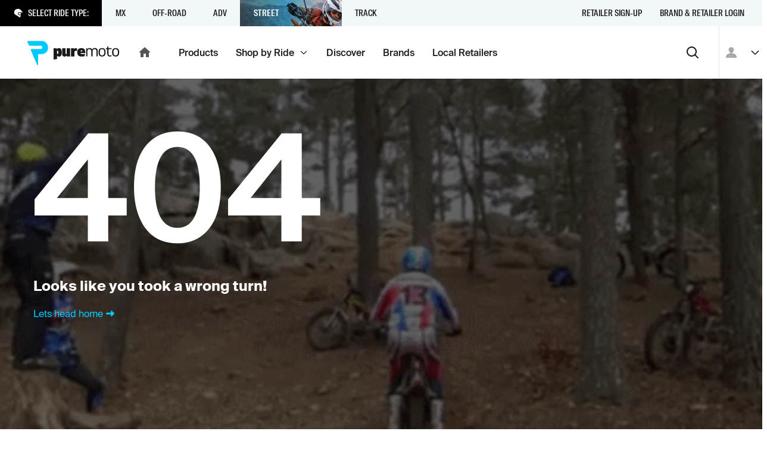

--- FILE ---
content_type: text/html; charset=utf-8
request_url: https://www.google.com/recaptcha/api2/anchor?ar=1&k=6LdN7REdAAAAACORyzQXaYJ0wUfCkz4O06GGB-FI&co=aHR0cHM6Ly9wdXJlbW90by5jb206NDQz&hl=en&v=PoyoqOPhxBO7pBk68S4YbpHZ&size=invisible&anchor-ms=20000&execute-ms=30000&cb=t4eg9v5nf3mk
body_size: 48805
content:
<!DOCTYPE HTML><html dir="ltr" lang="en"><head><meta http-equiv="Content-Type" content="text/html; charset=UTF-8">
<meta http-equiv="X-UA-Compatible" content="IE=edge">
<title>reCAPTCHA</title>
<style type="text/css">
/* cyrillic-ext */
@font-face {
  font-family: 'Roboto';
  font-style: normal;
  font-weight: 400;
  font-stretch: 100%;
  src: url(//fonts.gstatic.com/s/roboto/v48/KFO7CnqEu92Fr1ME7kSn66aGLdTylUAMa3GUBHMdazTgWw.woff2) format('woff2');
  unicode-range: U+0460-052F, U+1C80-1C8A, U+20B4, U+2DE0-2DFF, U+A640-A69F, U+FE2E-FE2F;
}
/* cyrillic */
@font-face {
  font-family: 'Roboto';
  font-style: normal;
  font-weight: 400;
  font-stretch: 100%;
  src: url(//fonts.gstatic.com/s/roboto/v48/KFO7CnqEu92Fr1ME7kSn66aGLdTylUAMa3iUBHMdazTgWw.woff2) format('woff2');
  unicode-range: U+0301, U+0400-045F, U+0490-0491, U+04B0-04B1, U+2116;
}
/* greek-ext */
@font-face {
  font-family: 'Roboto';
  font-style: normal;
  font-weight: 400;
  font-stretch: 100%;
  src: url(//fonts.gstatic.com/s/roboto/v48/KFO7CnqEu92Fr1ME7kSn66aGLdTylUAMa3CUBHMdazTgWw.woff2) format('woff2');
  unicode-range: U+1F00-1FFF;
}
/* greek */
@font-face {
  font-family: 'Roboto';
  font-style: normal;
  font-weight: 400;
  font-stretch: 100%;
  src: url(//fonts.gstatic.com/s/roboto/v48/KFO7CnqEu92Fr1ME7kSn66aGLdTylUAMa3-UBHMdazTgWw.woff2) format('woff2');
  unicode-range: U+0370-0377, U+037A-037F, U+0384-038A, U+038C, U+038E-03A1, U+03A3-03FF;
}
/* math */
@font-face {
  font-family: 'Roboto';
  font-style: normal;
  font-weight: 400;
  font-stretch: 100%;
  src: url(//fonts.gstatic.com/s/roboto/v48/KFO7CnqEu92Fr1ME7kSn66aGLdTylUAMawCUBHMdazTgWw.woff2) format('woff2');
  unicode-range: U+0302-0303, U+0305, U+0307-0308, U+0310, U+0312, U+0315, U+031A, U+0326-0327, U+032C, U+032F-0330, U+0332-0333, U+0338, U+033A, U+0346, U+034D, U+0391-03A1, U+03A3-03A9, U+03B1-03C9, U+03D1, U+03D5-03D6, U+03F0-03F1, U+03F4-03F5, U+2016-2017, U+2034-2038, U+203C, U+2040, U+2043, U+2047, U+2050, U+2057, U+205F, U+2070-2071, U+2074-208E, U+2090-209C, U+20D0-20DC, U+20E1, U+20E5-20EF, U+2100-2112, U+2114-2115, U+2117-2121, U+2123-214F, U+2190, U+2192, U+2194-21AE, U+21B0-21E5, U+21F1-21F2, U+21F4-2211, U+2213-2214, U+2216-22FF, U+2308-230B, U+2310, U+2319, U+231C-2321, U+2336-237A, U+237C, U+2395, U+239B-23B7, U+23D0, U+23DC-23E1, U+2474-2475, U+25AF, U+25B3, U+25B7, U+25BD, U+25C1, U+25CA, U+25CC, U+25FB, U+266D-266F, U+27C0-27FF, U+2900-2AFF, U+2B0E-2B11, U+2B30-2B4C, U+2BFE, U+3030, U+FF5B, U+FF5D, U+1D400-1D7FF, U+1EE00-1EEFF;
}
/* symbols */
@font-face {
  font-family: 'Roboto';
  font-style: normal;
  font-weight: 400;
  font-stretch: 100%;
  src: url(//fonts.gstatic.com/s/roboto/v48/KFO7CnqEu92Fr1ME7kSn66aGLdTylUAMaxKUBHMdazTgWw.woff2) format('woff2');
  unicode-range: U+0001-000C, U+000E-001F, U+007F-009F, U+20DD-20E0, U+20E2-20E4, U+2150-218F, U+2190, U+2192, U+2194-2199, U+21AF, U+21E6-21F0, U+21F3, U+2218-2219, U+2299, U+22C4-22C6, U+2300-243F, U+2440-244A, U+2460-24FF, U+25A0-27BF, U+2800-28FF, U+2921-2922, U+2981, U+29BF, U+29EB, U+2B00-2BFF, U+4DC0-4DFF, U+FFF9-FFFB, U+10140-1018E, U+10190-1019C, U+101A0, U+101D0-101FD, U+102E0-102FB, U+10E60-10E7E, U+1D2C0-1D2D3, U+1D2E0-1D37F, U+1F000-1F0FF, U+1F100-1F1AD, U+1F1E6-1F1FF, U+1F30D-1F30F, U+1F315, U+1F31C, U+1F31E, U+1F320-1F32C, U+1F336, U+1F378, U+1F37D, U+1F382, U+1F393-1F39F, U+1F3A7-1F3A8, U+1F3AC-1F3AF, U+1F3C2, U+1F3C4-1F3C6, U+1F3CA-1F3CE, U+1F3D4-1F3E0, U+1F3ED, U+1F3F1-1F3F3, U+1F3F5-1F3F7, U+1F408, U+1F415, U+1F41F, U+1F426, U+1F43F, U+1F441-1F442, U+1F444, U+1F446-1F449, U+1F44C-1F44E, U+1F453, U+1F46A, U+1F47D, U+1F4A3, U+1F4B0, U+1F4B3, U+1F4B9, U+1F4BB, U+1F4BF, U+1F4C8-1F4CB, U+1F4D6, U+1F4DA, U+1F4DF, U+1F4E3-1F4E6, U+1F4EA-1F4ED, U+1F4F7, U+1F4F9-1F4FB, U+1F4FD-1F4FE, U+1F503, U+1F507-1F50B, U+1F50D, U+1F512-1F513, U+1F53E-1F54A, U+1F54F-1F5FA, U+1F610, U+1F650-1F67F, U+1F687, U+1F68D, U+1F691, U+1F694, U+1F698, U+1F6AD, U+1F6B2, U+1F6B9-1F6BA, U+1F6BC, U+1F6C6-1F6CF, U+1F6D3-1F6D7, U+1F6E0-1F6EA, U+1F6F0-1F6F3, U+1F6F7-1F6FC, U+1F700-1F7FF, U+1F800-1F80B, U+1F810-1F847, U+1F850-1F859, U+1F860-1F887, U+1F890-1F8AD, U+1F8B0-1F8BB, U+1F8C0-1F8C1, U+1F900-1F90B, U+1F93B, U+1F946, U+1F984, U+1F996, U+1F9E9, U+1FA00-1FA6F, U+1FA70-1FA7C, U+1FA80-1FA89, U+1FA8F-1FAC6, U+1FACE-1FADC, U+1FADF-1FAE9, U+1FAF0-1FAF8, U+1FB00-1FBFF;
}
/* vietnamese */
@font-face {
  font-family: 'Roboto';
  font-style: normal;
  font-weight: 400;
  font-stretch: 100%;
  src: url(//fonts.gstatic.com/s/roboto/v48/KFO7CnqEu92Fr1ME7kSn66aGLdTylUAMa3OUBHMdazTgWw.woff2) format('woff2');
  unicode-range: U+0102-0103, U+0110-0111, U+0128-0129, U+0168-0169, U+01A0-01A1, U+01AF-01B0, U+0300-0301, U+0303-0304, U+0308-0309, U+0323, U+0329, U+1EA0-1EF9, U+20AB;
}
/* latin-ext */
@font-face {
  font-family: 'Roboto';
  font-style: normal;
  font-weight: 400;
  font-stretch: 100%;
  src: url(//fonts.gstatic.com/s/roboto/v48/KFO7CnqEu92Fr1ME7kSn66aGLdTylUAMa3KUBHMdazTgWw.woff2) format('woff2');
  unicode-range: U+0100-02BA, U+02BD-02C5, U+02C7-02CC, U+02CE-02D7, U+02DD-02FF, U+0304, U+0308, U+0329, U+1D00-1DBF, U+1E00-1E9F, U+1EF2-1EFF, U+2020, U+20A0-20AB, U+20AD-20C0, U+2113, U+2C60-2C7F, U+A720-A7FF;
}
/* latin */
@font-face {
  font-family: 'Roboto';
  font-style: normal;
  font-weight: 400;
  font-stretch: 100%;
  src: url(//fonts.gstatic.com/s/roboto/v48/KFO7CnqEu92Fr1ME7kSn66aGLdTylUAMa3yUBHMdazQ.woff2) format('woff2');
  unicode-range: U+0000-00FF, U+0131, U+0152-0153, U+02BB-02BC, U+02C6, U+02DA, U+02DC, U+0304, U+0308, U+0329, U+2000-206F, U+20AC, U+2122, U+2191, U+2193, U+2212, U+2215, U+FEFF, U+FFFD;
}
/* cyrillic-ext */
@font-face {
  font-family: 'Roboto';
  font-style: normal;
  font-weight: 500;
  font-stretch: 100%;
  src: url(//fonts.gstatic.com/s/roboto/v48/KFO7CnqEu92Fr1ME7kSn66aGLdTylUAMa3GUBHMdazTgWw.woff2) format('woff2');
  unicode-range: U+0460-052F, U+1C80-1C8A, U+20B4, U+2DE0-2DFF, U+A640-A69F, U+FE2E-FE2F;
}
/* cyrillic */
@font-face {
  font-family: 'Roboto';
  font-style: normal;
  font-weight: 500;
  font-stretch: 100%;
  src: url(//fonts.gstatic.com/s/roboto/v48/KFO7CnqEu92Fr1ME7kSn66aGLdTylUAMa3iUBHMdazTgWw.woff2) format('woff2');
  unicode-range: U+0301, U+0400-045F, U+0490-0491, U+04B0-04B1, U+2116;
}
/* greek-ext */
@font-face {
  font-family: 'Roboto';
  font-style: normal;
  font-weight: 500;
  font-stretch: 100%;
  src: url(//fonts.gstatic.com/s/roboto/v48/KFO7CnqEu92Fr1ME7kSn66aGLdTylUAMa3CUBHMdazTgWw.woff2) format('woff2');
  unicode-range: U+1F00-1FFF;
}
/* greek */
@font-face {
  font-family: 'Roboto';
  font-style: normal;
  font-weight: 500;
  font-stretch: 100%;
  src: url(//fonts.gstatic.com/s/roboto/v48/KFO7CnqEu92Fr1ME7kSn66aGLdTylUAMa3-UBHMdazTgWw.woff2) format('woff2');
  unicode-range: U+0370-0377, U+037A-037F, U+0384-038A, U+038C, U+038E-03A1, U+03A3-03FF;
}
/* math */
@font-face {
  font-family: 'Roboto';
  font-style: normal;
  font-weight: 500;
  font-stretch: 100%;
  src: url(//fonts.gstatic.com/s/roboto/v48/KFO7CnqEu92Fr1ME7kSn66aGLdTylUAMawCUBHMdazTgWw.woff2) format('woff2');
  unicode-range: U+0302-0303, U+0305, U+0307-0308, U+0310, U+0312, U+0315, U+031A, U+0326-0327, U+032C, U+032F-0330, U+0332-0333, U+0338, U+033A, U+0346, U+034D, U+0391-03A1, U+03A3-03A9, U+03B1-03C9, U+03D1, U+03D5-03D6, U+03F0-03F1, U+03F4-03F5, U+2016-2017, U+2034-2038, U+203C, U+2040, U+2043, U+2047, U+2050, U+2057, U+205F, U+2070-2071, U+2074-208E, U+2090-209C, U+20D0-20DC, U+20E1, U+20E5-20EF, U+2100-2112, U+2114-2115, U+2117-2121, U+2123-214F, U+2190, U+2192, U+2194-21AE, U+21B0-21E5, U+21F1-21F2, U+21F4-2211, U+2213-2214, U+2216-22FF, U+2308-230B, U+2310, U+2319, U+231C-2321, U+2336-237A, U+237C, U+2395, U+239B-23B7, U+23D0, U+23DC-23E1, U+2474-2475, U+25AF, U+25B3, U+25B7, U+25BD, U+25C1, U+25CA, U+25CC, U+25FB, U+266D-266F, U+27C0-27FF, U+2900-2AFF, U+2B0E-2B11, U+2B30-2B4C, U+2BFE, U+3030, U+FF5B, U+FF5D, U+1D400-1D7FF, U+1EE00-1EEFF;
}
/* symbols */
@font-face {
  font-family: 'Roboto';
  font-style: normal;
  font-weight: 500;
  font-stretch: 100%;
  src: url(//fonts.gstatic.com/s/roboto/v48/KFO7CnqEu92Fr1ME7kSn66aGLdTylUAMaxKUBHMdazTgWw.woff2) format('woff2');
  unicode-range: U+0001-000C, U+000E-001F, U+007F-009F, U+20DD-20E0, U+20E2-20E4, U+2150-218F, U+2190, U+2192, U+2194-2199, U+21AF, U+21E6-21F0, U+21F3, U+2218-2219, U+2299, U+22C4-22C6, U+2300-243F, U+2440-244A, U+2460-24FF, U+25A0-27BF, U+2800-28FF, U+2921-2922, U+2981, U+29BF, U+29EB, U+2B00-2BFF, U+4DC0-4DFF, U+FFF9-FFFB, U+10140-1018E, U+10190-1019C, U+101A0, U+101D0-101FD, U+102E0-102FB, U+10E60-10E7E, U+1D2C0-1D2D3, U+1D2E0-1D37F, U+1F000-1F0FF, U+1F100-1F1AD, U+1F1E6-1F1FF, U+1F30D-1F30F, U+1F315, U+1F31C, U+1F31E, U+1F320-1F32C, U+1F336, U+1F378, U+1F37D, U+1F382, U+1F393-1F39F, U+1F3A7-1F3A8, U+1F3AC-1F3AF, U+1F3C2, U+1F3C4-1F3C6, U+1F3CA-1F3CE, U+1F3D4-1F3E0, U+1F3ED, U+1F3F1-1F3F3, U+1F3F5-1F3F7, U+1F408, U+1F415, U+1F41F, U+1F426, U+1F43F, U+1F441-1F442, U+1F444, U+1F446-1F449, U+1F44C-1F44E, U+1F453, U+1F46A, U+1F47D, U+1F4A3, U+1F4B0, U+1F4B3, U+1F4B9, U+1F4BB, U+1F4BF, U+1F4C8-1F4CB, U+1F4D6, U+1F4DA, U+1F4DF, U+1F4E3-1F4E6, U+1F4EA-1F4ED, U+1F4F7, U+1F4F9-1F4FB, U+1F4FD-1F4FE, U+1F503, U+1F507-1F50B, U+1F50D, U+1F512-1F513, U+1F53E-1F54A, U+1F54F-1F5FA, U+1F610, U+1F650-1F67F, U+1F687, U+1F68D, U+1F691, U+1F694, U+1F698, U+1F6AD, U+1F6B2, U+1F6B9-1F6BA, U+1F6BC, U+1F6C6-1F6CF, U+1F6D3-1F6D7, U+1F6E0-1F6EA, U+1F6F0-1F6F3, U+1F6F7-1F6FC, U+1F700-1F7FF, U+1F800-1F80B, U+1F810-1F847, U+1F850-1F859, U+1F860-1F887, U+1F890-1F8AD, U+1F8B0-1F8BB, U+1F8C0-1F8C1, U+1F900-1F90B, U+1F93B, U+1F946, U+1F984, U+1F996, U+1F9E9, U+1FA00-1FA6F, U+1FA70-1FA7C, U+1FA80-1FA89, U+1FA8F-1FAC6, U+1FACE-1FADC, U+1FADF-1FAE9, U+1FAF0-1FAF8, U+1FB00-1FBFF;
}
/* vietnamese */
@font-face {
  font-family: 'Roboto';
  font-style: normal;
  font-weight: 500;
  font-stretch: 100%;
  src: url(//fonts.gstatic.com/s/roboto/v48/KFO7CnqEu92Fr1ME7kSn66aGLdTylUAMa3OUBHMdazTgWw.woff2) format('woff2');
  unicode-range: U+0102-0103, U+0110-0111, U+0128-0129, U+0168-0169, U+01A0-01A1, U+01AF-01B0, U+0300-0301, U+0303-0304, U+0308-0309, U+0323, U+0329, U+1EA0-1EF9, U+20AB;
}
/* latin-ext */
@font-face {
  font-family: 'Roboto';
  font-style: normal;
  font-weight: 500;
  font-stretch: 100%;
  src: url(//fonts.gstatic.com/s/roboto/v48/KFO7CnqEu92Fr1ME7kSn66aGLdTylUAMa3KUBHMdazTgWw.woff2) format('woff2');
  unicode-range: U+0100-02BA, U+02BD-02C5, U+02C7-02CC, U+02CE-02D7, U+02DD-02FF, U+0304, U+0308, U+0329, U+1D00-1DBF, U+1E00-1E9F, U+1EF2-1EFF, U+2020, U+20A0-20AB, U+20AD-20C0, U+2113, U+2C60-2C7F, U+A720-A7FF;
}
/* latin */
@font-face {
  font-family: 'Roboto';
  font-style: normal;
  font-weight: 500;
  font-stretch: 100%;
  src: url(//fonts.gstatic.com/s/roboto/v48/KFO7CnqEu92Fr1ME7kSn66aGLdTylUAMa3yUBHMdazQ.woff2) format('woff2');
  unicode-range: U+0000-00FF, U+0131, U+0152-0153, U+02BB-02BC, U+02C6, U+02DA, U+02DC, U+0304, U+0308, U+0329, U+2000-206F, U+20AC, U+2122, U+2191, U+2193, U+2212, U+2215, U+FEFF, U+FFFD;
}
/* cyrillic-ext */
@font-face {
  font-family: 'Roboto';
  font-style: normal;
  font-weight: 900;
  font-stretch: 100%;
  src: url(//fonts.gstatic.com/s/roboto/v48/KFO7CnqEu92Fr1ME7kSn66aGLdTylUAMa3GUBHMdazTgWw.woff2) format('woff2');
  unicode-range: U+0460-052F, U+1C80-1C8A, U+20B4, U+2DE0-2DFF, U+A640-A69F, U+FE2E-FE2F;
}
/* cyrillic */
@font-face {
  font-family: 'Roboto';
  font-style: normal;
  font-weight: 900;
  font-stretch: 100%;
  src: url(//fonts.gstatic.com/s/roboto/v48/KFO7CnqEu92Fr1ME7kSn66aGLdTylUAMa3iUBHMdazTgWw.woff2) format('woff2');
  unicode-range: U+0301, U+0400-045F, U+0490-0491, U+04B0-04B1, U+2116;
}
/* greek-ext */
@font-face {
  font-family: 'Roboto';
  font-style: normal;
  font-weight: 900;
  font-stretch: 100%;
  src: url(//fonts.gstatic.com/s/roboto/v48/KFO7CnqEu92Fr1ME7kSn66aGLdTylUAMa3CUBHMdazTgWw.woff2) format('woff2');
  unicode-range: U+1F00-1FFF;
}
/* greek */
@font-face {
  font-family: 'Roboto';
  font-style: normal;
  font-weight: 900;
  font-stretch: 100%;
  src: url(//fonts.gstatic.com/s/roboto/v48/KFO7CnqEu92Fr1ME7kSn66aGLdTylUAMa3-UBHMdazTgWw.woff2) format('woff2');
  unicode-range: U+0370-0377, U+037A-037F, U+0384-038A, U+038C, U+038E-03A1, U+03A3-03FF;
}
/* math */
@font-face {
  font-family: 'Roboto';
  font-style: normal;
  font-weight: 900;
  font-stretch: 100%;
  src: url(//fonts.gstatic.com/s/roboto/v48/KFO7CnqEu92Fr1ME7kSn66aGLdTylUAMawCUBHMdazTgWw.woff2) format('woff2');
  unicode-range: U+0302-0303, U+0305, U+0307-0308, U+0310, U+0312, U+0315, U+031A, U+0326-0327, U+032C, U+032F-0330, U+0332-0333, U+0338, U+033A, U+0346, U+034D, U+0391-03A1, U+03A3-03A9, U+03B1-03C9, U+03D1, U+03D5-03D6, U+03F0-03F1, U+03F4-03F5, U+2016-2017, U+2034-2038, U+203C, U+2040, U+2043, U+2047, U+2050, U+2057, U+205F, U+2070-2071, U+2074-208E, U+2090-209C, U+20D0-20DC, U+20E1, U+20E5-20EF, U+2100-2112, U+2114-2115, U+2117-2121, U+2123-214F, U+2190, U+2192, U+2194-21AE, U+21B0-21E5, U+21F1-21F2, U+21F4-2211, U+2213-2214, U+2216-22FF, U+2308-230B, U+2310, U+2319, U+231C-2321, U+2336-237A, U+237C, U+2395, U+239B-23B7, U+23D0, U+23DC-23E1, U+2474-2475, U+25AF, U+25B3, U+25B7, U+25BD, U+25C1, U+25CA, U+25CC, U+25FB, U+266D-266F, U+27C0-27FF, U+2900-2AFF, U+2B0E-2B11, U+2B30-2B4C, U+2BFE, U+3030, U+FF5B, U+FF5D, U+1D400-1D7FF, U+1EE00-1EEFF;
}
/* symbols */
@font-face {
  font-family: 'Roboto';
  font-style: normal;
  font-weight: 900;
  font-stretch: 100%;
  src: url(//fonts.gstatic.com/s/roboto/v48/KFO7CnqEu92Fr1ME7kSn66aGLdTylUAMaxKUBHMdazTgWw.woff2) format('woff2');
  unicode-range: U+0001-000C, U+000E-001F, U+007F-009F, U+20DD-20E0, U+20E2-20E4, U+2150-218F, U+2190, U+2192, U+2194-2199, U+21AF, U+21E6-21F0, U+21F3, U+2218-2219, U+2299, U+22C4-22C6, U+2300-243F, U+2440-244A, U+2460-24FF, U+25A0-27BF, U+2800-28FF, U+2921-2922, U+2981, U+29BF, U+29EB, U+2B00-2BFF, U+4DC0-4DFF, U+FFF9-FFFB, U+10140-1018E, U+10190-1019C, U+101A0, U+101D0-101FD, U+102E0-102FB, U+10E60-10E7E, U+1D2C0-1D2D3, U+1D2E0-1D37F, U+1F000-1F0FF, U+1F100-1F1AD, U+1F1E6-1F1FF, U+1F30D-1F30F, U+1F315, U+1F31C, U+1F31E, U+1F320-1F32C, U+1F336, U+1F378, U+1F37D, U+1F382, U+1F393-1F39F, U+1F3A7-1F3A8, U+1F3AC-1F3AF, U+1F3C2, U+1F3C4-1F3C6, U+1F3CA-1F3CE, U+1F3D4-1F3E0, U+1F3ED, U+1F3F1-1F3F3, U+1F3F5-1F3F7, U+1F408, U+1F415, U+1F41F, U+1F426, U+1F43F, U+1F441-1F442, U+1F444, U+1F446-1F449, U+1F44C-1F44E, U+1F453, U+1F46A, U+1F47D, U+1F4A3, U+1F4B0, U+1F4B3, U+1F4B9, U+1F4BB, U+1F4BF, U+1F4C8-1F4CB, U+1F4D6, U+1F4DA, U+1F4DF, U+1F4E3-1F4E6, U+1F4EA-1F4ED, U+1F4F7, U+1F4F9-1F4FB, U+1F4FD-1F4FE, U+1F503, U+1F507-1F50B, U+1F50D, U+1F512-1F513, U+1F53E-1F54A, U+1F54F-1F5FA, U+1F610, U+1F650-1F67F, U+1F687, U+1F68D, U+1F691, U+1F694, U+1F698, U+1F6AD, U+1F6B2, U+1F6B9-1F6BA, U+1F6BC, U+1F6C6-1F6CF, U+1F6D3-1F6D7, U+1F6E0-1F6EA, U+1F6F0-1F6F3, U+1F6F7-1F6FC, U+1F700-1F7FF, U+1F800-1F80B, U+1F810-1F847, U+1F850-1F859, U+1F860-1F887, U+1F890-1F8AD, U+1F8B0-1F8BB, U+1F8C0-1F8C1, U+1F900-1F90B, U+1F93B, U+1F946, U+1F984, U+1F996, U+1F9E9, U+1FA00-1FA6F, U+1FA70-1FA7C, U+1FA80-1FA89, U+1FA8F-1FAC6, U+1FACE-1FADC, U+1FADF-1FAE9, U+1FAF0-1FAF8, U+1FB00-1FBFF;
}
/* vietnamese */
@font-face {
  font-family: 'Roboto';
  font-style: normal;
  font-weight: 900;
  font-stretch: 100%;
  src: url(//fonts.gstatic.com/s/roboto/v48/KFO7CnqEu92Fr1ME7kSn66aGLdTylUAMa3OUBHMdazTgWw.woff2) format('woff2');
  unicode-range: U+0102-0103, U+0110-0111, U+0128-0129, U+0168-0169, U+01A0-01A1, U+01AF-01B0, U+0300-0301, U+0303-0304, U+0308-0309, U+0323, U+0329, U+1EA0-1EF9, U+20AB;
}
/* latin-ext */
@font-face {
  font-family: 'Roboto';
  font-style: normal;
  font-weight: 900;
  font-stretch: 100%;
  src: url(//fonts.gstatic.com/s/roboto/v48/KFO7CnqEu92Fr1ME7kSn66aGLdTylUAMa3KUBHMdazTgWw.woff2) format('woff2');
  unicode-range: U+0100-02BA, U+02BD-02C5, U+02C7-02CC, U+02CE-02D7, U+02DD-02FF, U+0304, U+0308, U+0329, U+1D00-1DBF, U+1E00-1E9F, U+1EF2-1EFF, U+2020, U+20A0-20AB, U+20AD-20C0, U+2113, U+2C60-2C7F, U+A720-A7FF;
}
/* latin */
@font-face {
  font-family: 'Roboto';
  font-style: normal;
  font-weight: 900;
  font-stretch: 100%;
  src: url(//fonts.gstatic.com/s/roboto/v48/KFO7CnqEu92Fr1ME7kSn66aGLdTylUAMa3yUBHMdazQ.woff2) format('woff2');
  unicode-range: U+0000-00FF, U+0131, U+0152-0153, U+02BB-02BC, U+02C6, U+02DA, U+02DC, U+0304, U+0308, U+0329, U+2000-206F, U+20AC, U+2122, U+2191, U+2193, U+2212, U+2215, U+FEFF, U+FFFD;
}

</style>
<link rel="stylesheet" type="text/css" href="https://www.gstatic.com/recaptcha/releases/PoyoqOPhxBO7pBk68S4YbpHZ/styles__ltr.css">
<script nonce="S1DUznmVdU5CiFLKwzBHPQ" type="text/javascript">window['__recaptcha_api'] = 'https://www.google.com/recaptcha/api2/';</script>
<script type="text/javascript" src="https://www.gstatic.com/recaptcha/releases/PoyoqOPhxBO7pBk68S4YbpHZ/recaptcha__en.js" nonce="S1DUznmVdU5CiFLKwzBHPQ">
      
    </script></head>
<body><div id="rc-anchor-alert" class="rc-anchor-alert"></div>
<input type="hidden" id="recaptcha-token" value="[base64]">
<script type="text/javascript" nonce="S1DUznmVdU5CiFLKwzBHPQ">
      recaptcha.anchor.Main.init("[\x22ainput\x22,[\x22bgdata\x22,\x22\x22,\[base64]/[base64]/[base64]/[base64]/[base64]/[base64]/KGcoTywyNTMsTy5PKSxVRyhPLEMpKTpnKE8sMjUzLEMpLE8pKSxsKSksTykpfSxieT1mdW5jdGlvbihDLE8sdSxsKXtmb3IobD0odT1SKEMpLDApO08+MDtPLS0pbD1sPDw4fFooQyk7ZyhDLHUsbCl9LFVHPWZ1bmN0aW9uKEMsTyl7Qy5pLmxlbmd0aD4xMDQ/[base64]/[base64]/[base64]/[base64]/[base64]/[base64]/[base64]\\u003d\x22,\[base64]\x22,\x22wrlAw50XLCnDvn8+TsKTwoEvwrbDkiDChxzDqRTCn8OvwpfCnsOaZw85e8Onw7DDoMOaw7vCu8OkHWLCjlnDr8OhZsKNw6VFwqHCk8OwwpBAw6BrQy0Hw4/CgsOOA8ODw5NYwoLDn1PClxvCgcO2w7HDrcOUe8KCwrI4wqbCq8OwwoZUwoHDqBPDiAjDokoWwrTCjlPCsiZiasKHXsO1w6N5w43DlsOeTsKiBlVjasOvw4HDtsO/w57DhMKfw47Ci8OOO8KYRRnCpFDDhcODwqLCp8O1w6rCisKXA8OYw7k3XmhFNVDDkcOTKcOAwrlIw6YKw6/DjMKOw6czwo7DmcKVbcOuw4Bhw6IXC8Owbh7Cu3/Cv39Xw6TCrcKpDCvCs3sJPmTCscKKYsO1wodEw6PDhMOZOiR2I8OZNnZWVsOsb1bDoixXw4HCs2dWwqTCihvCiT4FwrQywrvDpcO2woHCrhMuU8OeQcKbUSNFUgfDkA7ChMKRwrHDpD1aw7jDk8K8PMKBKcOGZMKNwqnCj1HDhsOaw49kw6t3wpnCix/[base64]/wojDp8OkKMK5w5HCosKZw4V8QnFnwpzCjybCu8KiwrLCr8KqHMOOwqXCiyFqw5DCpmgAwpfCsWQxwqEkwpPDhnEMwrEnw43Cq8O5ZTHDo3rCnSHCljkEw7LDq0nDvhTDkH3Cp8K9w4bCiUYbQsOVwo/[base64]/DsyzDl8KhGsKzwqZQw7XCgWHDlWnDomYfw699ecONJFzDusKDw41nf8O4PWzCsDMow4/DscKfQ8KKwrpCL8OIwp9tWMOuw6EAO8KFbMOFPg1jwqDDiQzDisKXDcKDwrvChsOKw5hVw7/CnkDCusOEw7bCtWPDvsKNwoNKwpzCkE8dw6lINkzDi8KuwpXCvwE5U8OfasK3Bwl8D2zDtsK6w4HDhcK5wp50wqfDo8O4dmUowrzCv0/Cg8KDwpA4HMKowrXDm8KLBy/[base64]/CgcOPwrwjw4HCicKcwp/[base64]/Dtjk9w6AXw7lswp/[base64]/DksOjDTbCmMO3w4o0w7BUcsOVUTxhQsOvGUVXw7J4wp0Ww6DDo8OSwrAVNh1gwqddH8Oowp/DgUZKR0dVwrUkVG3CssKvw5gZwqYJw5LDtsKKwqhswrZDwpLCtcKYw5HCqxbDtcKDZXRgNlB1w4x8wpJrGcOjw53DlGMuEz7DuMOSwpRtwrwSbMKawqFDQW/Cky98wq8Nw43CuAHDmAE3w6PDrVHCljzCu8O8w6s5KykMw65vGcKteMODw4vCrV/DuTnCijXDjMOYwo3DncKYXsOKC8Otw4ZQwpBcNXZWacOuTcOewos/UnxJFF4AdMKLOCpJcTDChMKLw5wzw40mVCbCv8OdXMKBV8K/[base64]/DtMK/w7EXLlTDscKxw7DDt3s/wo8AIMK4w5jDvR/CsQFAY8O9w7kHEkc1IcOYBMKBUB7DqVDCphgyw7rCulJGw4zDrzh4w7zDmjR8CBMdNyHCisKSBExvNMKEJSgLwopPDQEkRw9kEGEgw6bDm8Kgw5vDhnLDoyd2wrgnwonCol/[base64]/DqMOSY0DDsSc3wrlSwqhxKXDCqcOYw6N4IUFfAcK5w6ZPNsKaw6Qzblh3HnHDqEUiBsOjwpVgw5HCumnCm8KAwpRFdcO7RHx9cFYiwqrCv8OJSMOgwpLCnykNFnfDnmZdwqFiw6zDlj0ECktdwqPDu3gUMSRmF8OlFcKkw6d/w4HChQ7DomYWw7fDgxN0w5DCqAkKAMO2wr5aw4XCksOlw6rCl8KmNcOfw6LDl3Mhw55Nw5FlMMK8BMKbw5oVX8OPwogfwqUcAsOuw605Px/Dl8OPwrcKw5c4XsKaLcOOwrjCusO9RytRWQ3ClTrCiwbDk8OsWMOCwpzCl8O7GRENTEzCsyYbVGRiA8ODw4wMwrxkeGkfK8O8wrc5XsKjwoJRX8Ouw6QvwqrCqDHCoSxoOcKawq/[base64]/HEILw6rDisKZw5JCNsKew4bCojHDt8KLMcKhw6R0wrfCjMOiwrjDg3ESw5V4w6/DucOnI8KVw4PCucKsZMObMhBZw45CwrR7w6HDjjbCjcO9LHc0wrLDnsK4dQcXw4LCoMKhw5wowrPDp8Ocw57Dv39hMXzClw8SwpXDrMOyEx7CpMOVb8K/[base64]/CgsKdX8ODwrvDrB3DjMKMwrNjOsKkw63DhcK9Yyg+QMKmw4zCtnEnSWJiwo/DlMOUw45LdDfCscOsw4LDjMKlw7bCtzUZwqh/wqvDnU/[base64]/DnXcfCsOAFAHCpwPCg8OsI3UCwod3ZiLCrFxrwqjDoTjDg8OTUGHCosOrw7wQJsOvC8OEakHCjh0qw5nDj13Cj8Oiwq/[base64]/DhMKkahx/[base64]/DtsKlwoTDsCshw5VAS11pHcOOw5TCri8eUMK8wqLCpFp+WU7CtygYbsO8CcK2ZwDDmMOsT8KmwokEwrTCgi7CjyJkISFHByTDmMOSIxLCucK4PsOMM19CaMKbw7BDaMKsw4V+w4HCtRvCncK/[base64]/ColkeQsOGaD4Bwo3CoVtAwoDDihnCjUvDmcKSwqHCv8OoO8KNb8OsNnnDji/Cv8O/w4TDhcKgHgfCp8Kva8KzworCsw/[base64]/b3FNZsKDwrM7CDDCl8OAwqTCjCZFw7IrekFAwoQqw53DusK+w64Mw5fDncOHwrMywr4ew58cNR7DrElrOjMew6kbUixrRsOuw6TDoiRWNyk1wrHCm8KYAxJxBnInw6nDh8OYw6nCucO4wq0Gw7rDv8O6wpRPJMKdw5/DpcKQwqPCjl5mw7/Cm8KYT8O6PMKcw5HDsMOcccOvfTIDdQ/DoQMnw68qwpvCnm7DpyrCl8Oxw5HDvyfDlcKLHx7CsE4fwp05JMOkHHbDngfCpGtBNcOmKgDDs0xQw7TDlgwywobDvDzDs3M3wqFccB4HwqkrwrlkagXDglA+c8Oyw6srwozCuMKMWcO/OsKsw6XDlMOaf09ow77DlMKxw7Bpw5bCj13CmcO6w71FwohIw73Dh8O5w50YRDjCpgZ8w74+wqvDpsKHwpgEYCpRwrQ+wq/DhRjDpcK/[base64]/DugZjwo5ZHMODw4HDmMOfRMO8cMOoak7DvsKUX8K3w4tKw71pFGQ0XMKywrXChGjCqmPDi2vDs8O5wq16wqdxwprDtW9/CRp/wqlPShrChikwRA/CrC3CjEcWHzwNLGnCl8OAesOfaMOtw6/CiB7DvsOEFcOqw58WJsO/WQzDocKwHThDHcKcURXDnMOOdQTCpcKDw7nDsMO7JMKBPMKCe0JFRDjDj8KIIxPChsK6wrDCr8OeZA3CuCw+DcKSHULDo8O8w7ZqDcKsw65oUsORRcKXw5jDvcOjwozCsMOxwptlcsKOw7M3MyV9wqrCkMOvYxocWFBywo89w6cwZ8KiJ8Kzw7N9esOGwrYyw6Ikwo/CvGRaw6Bmw5sME189wpfCg1FmYcO5w5p0w4oGw7pOTMOKw5bDgsK2w4Uye8K3EE3DhjHDgcO0wq7Dk3rCuGfDiMKXw6rCkSfDjibDlw/DoMKcw5vCnsObA8OQw5wtNcK9a8K2BcK5LsKcwpFLw6JEw4TCl8KvwrwlBMK2w4bDlRNVSsOQw5dnw5Apw7shw5RdSMKRLsO+BMOvCTQgdT10JX3Dij/CgMKcAMKdw7BKYShmA8OJwofCo2nDnUESHcOiw7LDgMOVwpzDssOYdsOyw5vCsCzCqsOlw7XDgmwzecO3wqRGw4U1wr9Iw6YLwrB5w555L1c+KsKkSMOBw4pMZMKPwp/DmsKiw6fDgcK/RcKQJyPDqcKAfwxuNsOkVivDq8K7TMKIBEBUDcOXIVkbwrTDgxMjTMKNw5siw6fCvsKMwqfCqMKQw7jCoxjCt1zClsKvLicZQHMtwpHClX3DhkDCqybCi8Kww4Qcwoskw5RLV2JMdDbCnXIQwoBQw615w5/ChwvDniHDvsKwDnt/w7rDpsOsw7bChhnCm8KWTcOUw7NkwqIOehx1OsKQw4nDgMO/[base64]/HcOKwq3ChcOJSXgjwrgVMMKoUsK4w7wqSy7DhxEtw6bDisKkIlMRaFLCk8KUO8OswonDicK/D8Kfw4UzFMOpeT7Dv3HDmsKuZMODw7XCucKAwrRITDQDw7lYfDHDiMKpw7hmI3XDpRfCtsKTwqFOcA4vw6LCkzoiwoYeJx7Dg8OUw53Cu2NSwr94wp7CogTDtABlw4zDuAHDnsKEw5I0UsO0woHDo2bCgk/DmsK/wrQ2bBg4w5cNw7ROecOtWsOywpjCs1nCqmXCnMKpcghWdMKhwobCrMOZwq7DhcKieQIwal3DuDXDpMOgHmkMIMK0PcKswoHCmMO+I8ODwrQjPcOPwrhFHcKQw7HDggdgw4rDjcKfT8O3w5MZwqZBw73CvMOncsKVwotgw5PDg8OYEAzCkFZ8w7/CrMORWX3CvRTCosKcYsOhJU7DrsOUb8ODIjIJw6oUSsK4U1sHwoMMZWVbwrMKwpYVVcOLHMKUwoBPdHDDj3bChxwxwoDDocKFwqloRcOTw4zDpifCrAnCriEGHMKnw7fDvRLCqcOIeMKXLcK3wqw1wqJ0C1pzClbDksORGj/Dq8OeworCi8O1HHovVcKTw4ocwojCmUNVQT5Mwr1qw54OP2dzeMOnw7FOUHjCl3/[base64]/CusOsasO5w5TCpT8+woNyw7A3RFV4w4TCm8KYwpbDuD7CrcKvZMKow6EUdMKCwqJqAFHCkMOWw5vChiDCicOBNsKkwoHCvF7Ch8KPw78BwqPDp2JgUCxWQMOqwqsIwoTClcK+bsKdwrPCoMK9wpvCl8OLLgcmFcK6M8KWey4/DGfCjCNFwpwMdFvDnsKlNcOhVMKdwqA7wr7CoDZdw7TCpcKFTMOuAjvDsMKXwp95eArCiMKPXmx/wogxdcOCw7ILw6rCgCHCpzrCgj7DnMO7YcKLwpXDmHvDtcKDwrrDoWxXD8KfHsKPw4/DtWHDl8KLOsK5w5vDk8OmKVtvwrrCslXDihLDiEZrcsO7VUkuIMOww7vDuMKWWU7DuxrDtibDtsKNw5ssw41gXMOww7DDt8O8w7Egw54wKMOjE2xjwoQWcnfDo8OXY8Okw4bCslkIHh/DqwrDqMOIw7/[base64]/CvxrCvcOtE04gNw7DkGPChTluwrZQecOvFkw/csK2wpnCjmIawoZDwrrDmidBw73Co04dIRvDh8OEwpNnYMOZw4bCnMObwrdRIEbDqHsgBnMBHsOzLnEHfFnCq8OJUz1qPlFIw5jChsOMwobCqMO+aXMPAsKvwpEkwoMiw4fDk8O+KhjDohRnXcOAbSXCjMKBfT3Do8OSfMKSw6JIwpfDoR3Dg3HCnh/CiWbCoETDvcK6Ox4Pw61Nw6AAKcKuasKTZThUIkzDmz7DlzLDuHfDoWPDscKowoQOwo/CoMKrC0nDpTPCnsKnIyTCnU/Dt8Kzw7EeGMKAO345w4DChXTDlgrDkMK1WMOnw7fCoT4ESFzCmCjDpmPCjytQaTDCgcOLwoofw5LCvcKyfQ3CmgZeLWHDi8KSwoHDrkPDssOGQxLDr8OXRlhhw4oIw7rDgsKSdXzCv8K0M1UAAsKvFQXCg0fDlsO5TD/[base64]/Cii5SwqHDl8OpBTjDjsKjGSJDF8OOw5TDkcKkw5fCph7CvMOwLHbDmcOzwp8Nw77ChErClsOLI8O/[base64]/VTQ2BzsEOMKjFcOuQXLDscOtJBYbw77DsTHCv8KNG8OvA8OJwoTCrTUnHHNow45KRcKIw70CXsOWwp/DmRPCuxApw57DrEpnw65QcXdiw6LCu8O6bH3DqcKKSsO4acKiLsObw7/CgyfDn8OmXcK9GXrDtn/CssK/w7PDtAhCVMKLwrRbKC0RIHTDrXYBbMKTw5p0wqcaf2LChE/ChUwew4puw5nDucKWw5zDmMOhOSp8wpcdY8KAT34qJi/Col9HZihSwpEyeBtcW0ohVVlOHSoWw6w8NlvCq8OCbcOrwrjDujPDssOnFcOQf3ZbwpbDtMKxeTYiwpYLb8Khw4/CgCDDl8KKbTPCpMKUw6LDgsOgw4AYwrDDmcOcAyoqwp/[base64]/CgnIQVmHCl8Kkw7bCmcOAw4fCrVVOwqHDr8OdwpVew7UFw4gkG3EfwpnDvsKoPF3Ci8KjYW7Dix/ClcKwCQp0w5pYwq53w5c7w6PDmxw5woUvB8OKw4MNwpfDrAF0Y8OWwoHDq8O7e8OgdhMqZnIBaDXCkMO7S8OONMOvwrkJSMOzC8OXR8KBV8KjwozCoEnDrz92XB7CtsOCcx3DisOxw7zCu8OaQQ/DnsOcWhVxZnnDm2x7wojCssKLZcOGUcKGw63DsSPCm25Hw7/DhsK3JGrDm1olUCnCnV0GEBdhelvCqEBpwpgQwqcHWApBwo1NM8KxYMKVLcOJwpPCisKhwrvDulHCmylMw4Nvw7QRBAjCnk7Ci340VMOGwr4rRF/[base64]/CshJHw4pkZMK+w7HDnMKrUBl0w7LCpGjCpQ7Di8O8TjARwp/CrUMCw4LClhpZb0fDt8OHwqYjwo/CgMOpwod6wqwkUcO/w6DCuHTDh8OywpjCqMOYwqtlw7JRAwXDrEo7wrBbwoplAz3DhAwXOsKoaE9lCHnDl8KQw6bCsjvCksO9w4V2IsO2CsKOwoAxw5nDpMOfMcKSw61IwpArw4pPL0nDhhcZw4wowoFswpTDpMOicsOSwo/Ds2k7w7JjH8O0Ug3Dhgt2w7xuLklKwojDtlFrA8KFZMOKIMKiF8OWN0jCjhnCn8KcHcKLeSnCoyrChsOrCcO7wqRnBMKbe8Krw7XCgsKgwo49bcOiwo3DgwXCj8O+wqTDlsO0H3M3MgnDo0LDvBsCA8KTAxfDgcKHw4o8Ki84wp/ClsKOej/Cu38Dw6jClBFdTcKzd8KYw7hEwpVkQQsVwqzCvyvCgsKoBztXZQtRCFnChsOfBTbDtzvCpFUcQcKtwojCv8KCW0dowrhMwpHCiWdid0TCuEoTw4VKw65+XE5iEsO8wqHDusKcw4Zew6rDiMKhKC3Ct8OkwpRCw4fCilLCg8OdMgHCgsK/[base64]/DrwZgwp7CuMKhalTCh0fCocO7XMOpTsKnX8K1wp7Cg1Rkwr04wrfCvWvCnMOpTMK1wqzDhMKow4cywppiw4gTCi3CmsKWKsKEDcOrVHjCk1nDl8OMw7/DrUNMw4phwo3CusOrw7New7LDpsOdW8O2V8KLO8OYEk3DpHVBwqTDi1NBayLCmsOCeGkAJsOvdsO2wrBWTXPDtsK/JMOGegHDj17CrMKuw5zCujtawrc7wr1/w5rDvA7CscKfAU59wocywpnDuMOcwoXCtMOgwoxQwq/DqcKDw5LDvcKrwrXDvjrCuH5RACU9wqXDhcOkw7MffUETR0fCkwgyAMKcw68Uw6HDmsKGw4nDp8ORw6Ebwpc4DcO4wq9Gw4hDOsO5wpLCh0rCjMOcw47Dm8O3HsKTLMKLwpRdO8O/f8OVFV3Cv8Kmwq/DiDPCr8K2wqNTwr/[base64]/wqrClMK1wo3CqA/CjMOuw6nDr8ObwoRiwrFjOMKHwpjDtsKRHcOta8O/wp/CoMKnIkvCnW/DvmXChcKWw799ABlwJ8K5w79pAMK6w6/DqMOGcW/[base64]/UzkdwqRbE3DChcKSf8K3aA/[base64]/[base64]/CocOgdMKYw5wAN8KGaBLCkMKiw53CrSgXw4LDrsKOfl7DsGPDncKCw4Vww58fMMKLw5hBesO1XCjCiMK6PwbCsXLDjjpIbcKbb0rDinHCsjvCkV/CgnjCiG80YcKQasK8wq3DmcOvwqHDkQbCgGnChkvCvsKdw6UZdjHDkCPCpRnDucORE8Ocw6MkwpwxfsOALjBgwp59clIJwp3CiMO6F8KUPA3DvWDClMOMwrTCsDNBwp7DgG/DsUQKNwrDjFkUfB7CqMORAcOBw50iw5kYw5wSTDR5JHPCicKMw4/DvmN7w5DDtD/DlTnDmMK4wp0wAmkyfMKbw5/Cj8K1f8O5w4sUwrgSwoB9PMKvwpNDwp0cwohLVcKWNgdkA8Kow4Q6w77DiMOQwrBzwpXCjhbCsRrCgMO8X1pPOMK6SsKKIxYUwqFMw5Baw7o5wqA3wq/CtS3DjsOwKMKMw7Nbw4vCv8KTaMKPw7rCjjd9UVPDiD/Cm8K6BMKgDcO7ATdLw64Mw5fDk34nwqHDuD9QRsOkT17CtMOrd8OxZX1TDcOFw54Iw5ofw6bCnzrDuR5Aw7gmZkbCosOuw5LDscKCwoA3QAgrw4tNwpDDiMO/w48vwq0SwoLCrHolw6JCw41aw4sUw55Dw67CpMK1B2TCmU5ww7RTTR0xwq/CmcOIGsKaBk/DlcKRWsKywrPCh8OMAsKQw6TCp8OrwpBIw6cOaMKKw4suw7crQFdyQVtcJsKNSG3Du8K1d8ONZcK0wrQOw7VTRRhtTsOhworCkQcnPMOAw53CkMODw6HDpgwtwpPCvxVJwq4Yw7d0w5fCucOfwp4vbsKwB149bgTChQ8yw5IeDABvw6bCjsKPwo3CjGUUwo/[base64]/w5HCgcKiUmNow6PCosKwwoNUw6d6wqZpUcO9wofCtSzDn1LCm39awrTDgmHDksO+wp4/wo8KbsK5wpjCk8ODwoFNw4ccw5vDniXCoRtUXyzCkcOSwoHCjcKaM8Kaw7rDsmPDnsO/bsKYPUciw4XCiMOrPkw1ZsK9W3M6woYiwqglw4oLBMOmAA3CjcK/w6VJQ8K9UG4iw6kPwrHCmjdJVcO/C0fCj8KCK1rCmcOGJBlJwoxRw6MFIMOpw7fCu8OMMcOacHc8w5/DmMKbw5EcMsKWwrJlw5vDiSwoBsOGawfDpsOUWRLDpGjCrWXCgcK2wpjCqcKuLR/CgMOzeD86wpJmLztwwrshRn/[base64]/Dq8OsDUrDkcORacOvdxxkw4fDkcO6dxPCtMO2fGnCjhhmw4JDw7lewrQuwqgVwr0deFrDu3vDgMO3J31PNS/Cu8K1w6gxDl7Cr8ODSx7CkRnDpMKWMcKfZ8KrIMOpw6hVw7TDsUHDkTfDpj58w6zCjcKyDjJgw4wtf8OFccKRwqBpQcKxIWdDGU5iwogsSgrCvjDCssOGR1TDucOdwrjDmcKYBwAKwo7CvsO/w7/CklPChCsAOTBHZMKED8Oma8OLeMK2wpA5woTDjMOoLMKwUjvDvw0fwpgxWsKXwpLDnMKWw5dyw4NmGmzCkUXChCjDjVPCgw1lwocSRxcKMytcw5BIfcKcwpTCt0jCpcO1U1fCghvDui/CkXYNdVo5TxUkw5V5JcKSXMOJw6VZXl/[base64]/[base64]/ZgA5wpjCtMKWwohZwq1OW8KFOsOpTMOCwpN/w7XDk0bDq8OVHhXChErCpcKsbkHDlMOpWcOew57CocOWwp0Fwo1+XF7Dl8OhYyMyw4LCmyjDrUXChgRsCwlxw6jDoXUQcHrCi3HCk8OMdDshwrRBMRlkS8KLR8OHBHzCuy/Cl8KnwrEqwqxSKm4wwrthw7vCggvDq1IqHMONBV8Uwrd1TcKpHcOmw6/[base64]/woQ7dhjDnw3Cp8O9w5DCgsOvw5jCvkjCtcOnwqxDw7JXwpQJY8KnOsO+QcKUKwbCksOLwo3DlD/CjsO4wrcAw6TDtUPDp8KUw7/DqMOWwr/Dh8OsC8OOd8OUU393wr4qw6MpLnPChA/Dm1/CpcK6woYUO8OhCl0UwpUCCsOJAlIXw6HCgcKcw4nClsKNw7sjTcO8w67DnxXCk8OKQsOzbAfCl8O6LB/Cl8K+wrpCwrXCnMKMwppUDxPCjcKoeDsqw7zDjQ1kw6LDnBl9W3Q7w611wp9MUsOWLlvCo0vDq8OXwpbCqgFlw5zDpcOXw4PDuMOzKcOjH0bCl8KOw57Cv8O9w4dswpfCjjoOU0RowpjDjcKKJhsQSsKgw6RpXWvCisOzOm7Ctmpiwp8sw5BNw4JUKwcqw6nDjcK/QjXDnRwowoLCryxydsKywqLCncKJw6wxw58kXsOHcn3CpjnDiEU6EcKZwo4Ew4bDhCM4w4tyQcKJw4bCv8KCIirDv2t2worCqFtAwoZ2ZnPCvT3Cl8KEw6DDgGbCujTClhRUeMOhwo/ChMOMwqrCmRsuwr3CpMOwdHrDiMOkwrfDscO/[base64]/Dn8OtAQVScR0awoHDqXoawqPCm8O/w5gwwoTCoMOPIEIPw4pkwr9NVMKOJnbCrH/[base64]/blY3w53CmCYZw75mU8KGwqlTV8OWLwB2TXYQf8KNwozCiycTBsKXwo9CWMO2L8KiwpTCmV0Sw47CrMK7wqNxw7U5AcOQwo7Cv1TChMKxwr3Cj8OVGMK+Vi/[base64]/CnlzDhUMcw7XDrDDDv3ExXsO9KsKMw4jDohnDu2DDocKOwqIrwp18BcO7w78Dw7s7O8KTwqYUUcOYf3ZYMMOyK8OkUSZhw5UEwrvCoMOPwrVlwrHCrwzDqh1pfBHCi2HDgMKTw4NHwqjDnhDCqTUNwr3CusKyw6/CsS4Ywo/[base64]/[base64]/Dn1vDtmTCvMKCwooGO8OlOMOPRyPCgsKveMKpw5Rqw5/DpTFrwqkHM37CjhJ7w5sRPgNLZkXCtcKowpnDp8OaW3J7wp/[base64]/[base64]/CnT1IbcKpb20RU8OZW8Oqw5fDn8Oew4lzw5bCt8OoTXDDuU1ZwqDCk2x1UcKnwoYcwobCpCLDh3hUd30bw5bDg8Oaw4FZw6QBw5fDgsOrKg7CtsOkwokowpIpDsOybg/CsMOEwrrCqcOMwrvDoX0UwqrDqTMFwpMNdh3Cp8OICyBdWSQYHsOgSMOwMEV8NcKew7zDpnZcwp4KOFfDoURcw4TCr1jDl8KkAxtxw7vCuCRUwqPCj1h2f17DlifCiRnCuMONw7jDj8OQQU/[base64]/[base64]/DtmDDosONw4kjAcOtccKTwoMdbi3DlMKvwoHCiMKXw7jCn8OsZGfCkcOYK8Knw7BHS3d4ehLCnMKdwrfDkcKBwp/[base64]/DhcOaXMK4woVtW0Ykwolhw5HCl8OywrnCmTrCssO2TCzDncOywqPDmWg1w6Bywp1iCcKVw7AtwqnCrxwUWi1HwqnDsmnCuGAkwr4xwo7Dg8K2J8KFwoEow5ZpU8Ovw4xAwqIywp3CkFjCgMOTw7lBJ3t2w75hQl/Dq1vCkV4IAytcw5ZmMH9ewrMZIcOHccKSwprDu0PDrsK4wqvDhMKQwqBWXS/CpGRfwrBEH8O2woHCpFJkBWjCq8KTEcOODCcBw47DqlHCiQ1qw7hAw7LCucOxSnNZKVNOfMO+dsKeWsKnw4LCm8Onwpw0wqEhbBfDn8OgEnUewpbDkcOVEQhyGMK4CmHDvixTw7FZF8KAw75QwrdDGFJXISA/w6QtJcK/[base64]/DuHXDnShhLsOnw4fCpMOHNVnDk8K6SCrDjcOjHCDDosOlHEvDm0seMcO3asOUwoXDiMKswrLCrFvDt8KEwpkVecO5wpJ4wp/Cnn/[base64]/wonCkwd/wpMlJSDDrsOyVsOEC8KIa8OQwqPCpkMIw4bCvsKNw61WwozCnBrDo8OpTcKlwrsqwr7DiHfCi1sNTB/[base64]/CnMKUPDHCg8ONw5bDpXXDpcObw4IAJ8K8wpZibTHCqcOKwpHDj2LCpQ7Dk8KVJT/CmcKDRl7DicOgw5B/w4TDnS1IwoHDqgLCpS7ChMOgw5rDgTEpw4/CtcODwprCg1rDocKYw4HDkcKKK8ONE1AMGsOFG3t5LgE6w5hUwp/DvkbCmyHDgMONSF/DvAvCkcODV8KgwpPCv8OHw5INw6fCu0nChWwXYn0Hw5nDqD7DlcOvw7XCrMKQUsK0w6ZNMR5jw4YxDGYHCBZSQsO2NQzDk8KvRDYawqZCw53DoMKDc8K5MWTDkiYSw6YZF2DDrkgcWcONwpTDsW/[base64]/[base64]/Dk8O2JcKGbMOsdGTDmQHDtcKlO1AiFwl3wrYnVy1zw5PCqA3CpibDhgnCgw5xFcOHLVcrw5t0wqrDjMKqwozDpMKJVRpzw7rDujR0w4sIYWBHCyDCuSDDiU7CucOHw7Iaw5TDusKAw6cEP0oGC8O5w5nCqgTDj33ClcO+McKswp/Cq1nDpsKnCcK4wp8PABZ5dsOZw6p6Ez3Dj8O5JMKEw4rDkFATbXnCjRgqwqBPw63DrgvDmQMawqbCjcKfw4kYw6/[base64]/wonDmnTCozzCnm/Ck8OZwrXDtcKFEMOVw6MeAsOzw5YwwpZoTsKyMC/CjF8iwo7DpsK7w4zDsWHChQjCkxBmDcOVZMKoK1fDisKHw61jw6QqeyDCinHDosKEw6vCqMKMwq7Cv8KFw6/[base64]/RcKSwpF6wrXCkHXCiD7CucKcdHPDg8OEdcOFwpzDnHIwP3HCk8KKRlLCqStAw4nDtcOrSjjDiMKaw54gwpNaHsKZOcO0XEvCpS/[base64]/QExgwo4FNMKqYsOgHcOewoQkw6ROw47DiCjCt8KZXsKgwq3Ci8OjwrE5ZmrCmWLCp8OawrjCojwDT3pQwqV6U8KKw4BvQcO1woZKwrpcbMOcNFV7wpXDr8K/dMO+w615fB3CgxnCkh3CulI1WwvCrXfDisOSZwktw6ddwr/DnWhiQTghScK2HSfClsOZY8Oaw5Jff8Otw7IPw6/DkcKPw4Mcw40fw68ae8KGw48zNxTDlCgBw5Rnw6LDmcOoHRZoScOLGQ3Dt17CqxtcLz03wo5ZwrfDmR7DnCTCjXpOworCsUDDhm9HwrYqwpPCizHCjMK0w6hmUEkBEsKHw5HCocKXw6/DscOewqfClEoJUcO6w51Qw4zCssK0Dm1WwrLDkkIFb8Kyw6bCscOGecOdwr4OdsOgNsK6N1pjw4pdCcOEw5rDrSrCv8OOXhksbyUCw7PCtjhswobCoDZHW8Kkwo1+FsOLw4bDgA3DlMOHwqDDiW1mDDDDqMOhM3nDizUEeGDCn8OdwoXDkMK2wp3Doh/DgcKSbC7DocKzwpgLwrbDoSR6wpgGF8KvI8KkwpjDocO/YF9ZwqjDvBgWLQ90esK0w7xhVcOEwqPCo1zDrBVSU8KTOjPCicKqwrbDqMK5w7rDv1keJjUSQw1BNMKAw6dxZnbDvMKkI8K2PGfCszPDoiLCp8O6wq3CrAPDhMOEw6HChMOqTcO6E8Oka0TCg2hgdcKow5fDm8OzwrPDrcKtw4RewoJZw4/DjcKHZsKaw4/CnFLCvcKnd0nDhMOpwrIEZwvChcKiMMOXGsKDw6PCjcKKTDHCo33ClsKCwoolwq1Pw7sgZgEHfBk2wrjCqR3CsCdnVTBrw4opICsiAsK/AH5Ww6MHEC5YwokubMKHb8KEfRjDsW/[base64]/wqM+GcKvw6HDkkZyw43ChDoawpfCigc8wrcKP8OnwoN5w59VXMK8R27Cj3YfIsKnw5nChMOWw7nCvMOTw4dYFD/Dk8OZwpnCpxV7J8KEw7Q4EMKaw7pEE8KEw5zDmldpw6lnw5fCnwtYLMOQwqPDo8KlD8K1wo/DhMKBbsOfwrjCogJjcX4aawDCn8OXw49NPsOYPhxyw4rDjGLDmz7Dql4hQ8KBw5kQXsKUw5I4wrbDqcKuLG7DpcO/YGnCoTLDjMKeAcKdw5fDkFJKwrjCq8KuworDhcKQwrvDmWwhN8KjB3Bmw6DCk8KqworDqcOUwqrCp8KNwoYLw4wbF8O2w6PDvwQhWS8+w6k2LMOFwo7Ck8OYw5F1wr/CpcOrdMOOwo7CjcOBR2LDpMKjwqUnwowXw4lAfEYVwqhrJnAyBcKkaHbCs3siASJVw5bDm8OyaMOkRcKKw4IIw45/w5HCuMKhw6/[base64]/CnxrDs8ONw4HCisKiwr43wqQzJSQPWFRXw5LDpknDuTDCrw/CucOJGgtkQH5pwoAnwoFQUMKOw7ZZej7CpcK8w4/CsMKyTsOYLcKqwr/CjsO+wrHCiSrCj8Ozw6bDi8O0JzcwwozCjsO5wqXDgAQ5w7bDu8K5w5HCiC8kw5UGZsKDDDrCvsKTw58nY8OLeEHDvlN/IwZZRsKJw4ZoKwnDlULDgSdIHEJjbRbDrsOtw4bCnVHCj3cGaFxdwowqPkofwpXDh8KBwoNOw5pvw5TDr8Ogw7Qhw4UZwoPDlhXCsBvCk8KIwrbDvSTCkGXDlcOtwpMywphBwrRxDcOnwp/DhD4MfcKMw4ANc8OhG8OdbMKgQjlwMsO1PMONdA8iY19yw69lw6jDnXAKS8KkCkIIwqVRO13ChgLDicO1woAKwprCq8Kwwq/DvWHDgGofwp4lQ8Kpw4cLw5fDg8OFGcKnw5DCkRosw5w6NMKkw68BelxMw7fDqcKhCsKew6k8dn/Cu8OaaMOow7TCjMOtwqhkTMO/w7DCjsKYQ8KeGCjCuMOpwqXChgfDlAjCnMKbwqXCpsOfcsO2wrXCq8OoXHrCmmfDkm/DpcORwp5Mwr3DsC8Ew7wKwrReM8Kbwo3Dri/DscKNBcKqHxB+KsKpNQvCsMOOMn9LE8KfCMKfw7NDwrfCuxJgEMO/wqEyLAXDhsKnw6jDtMKdwqJiw4jClF87VcKuwo5McRrCrsKnU8KFwqXDqsODScOhVMKwwqpnXGoIwrfDrSEqT8KnwobCoDteVMKrwrUswqA9By4+wpZoeBcqwqJDwqoSfDpnwrHDjMOpwqM/[base64]/HcKOwpwRbjjCkhpneAMAw7vChMOgeUsyw4rCqMKLwpbCo8O1A8KYwrjDh8Oow58kwrDCgMOxw4Q/wr3CtcOpw57Dvx1aw7fCuRbDhMOTNUfCr17DnhPCiiRNC8K1JkrDiw1yw6dLw4BbwqHDuWQPwqBlwrPDosKjw5dYwo3Dh8KcPBFyCsKGdsOhGMKiwpfCsVHCvyTCvSsJw6fCllHChX49FsKYw5vChMKEw7zCvsONw43Cg8O/RsK5w7TDswPDpA/DmsO1ZsOwPMKsPVNbw6DCkDTDt8O6L8K+dMKHIXZ3RsOQGcO2PgnCiR9tQcK4wqrDtsOxw77CiDcBw6QLwrQiw5h+woTCij3DmCwPw5TCmxbCgcO1ZB0hw59/w6kZwrIuEsKuwrwxQcKJwrHCpsKNC8K5bwxWw6zDkMK5JR42LG/[base64]/CugF8TsONw4JDScOiXUxSw5LDmgZRRMKoC8OwwrrDm8OAAMKwwqvDnUPCrMOAAzUHcw8NZXTDkRPDucKEAsK/VcOvUkTDs380TlE/[base64]/w5fDgsKWwpw0wrNZc0dVw47CiQVaa8K4w4jCv8KKasO4w7nDn8KswrloT1lkF8KFDMKmwoUXPsOuY8OCDMOdwpLDhEDCty/DlMKWwrDDhcKIw6dfP8OTw5HDm3E6Lg/[base64]/d8Kywr7CmMKtE3zCo8KbVDkWw5B9IBjCjcOBBcOkw7DDmsKkw7zDsT0Qw4PCm8KFwqUPwqLCjxjCn8KCwrbCrcKCwo8yET7CtFQrKcK8eMKzK8KKNsO8HcOFw457UxDDpMK1L8O6WDg0UMKrw6hIwr/CscK4w6QOw4vDv8O7wq3DmU1pbitKTDp9DyvDgcOlw5LCt8OoNSMHCB3Cj8OFeDFLwr1MamhVw58eUzQLE8KGw6/DszYydMOjMsObfMKaw5taw7DDuyN7w5jCtcOjYMKMKMKWIsOvwrALRCTCvnzCjsKgQcKPOx/Dq1ArMABowpUowrTDr8Kzw6RbecOhwrdZw7/[base64]/Cn1ttAA3ClMKDBznDnGDDscO5wpLDtcO5wqEISGnDkjPCtm5Ew71EU8OaVcKAFh3DqMKawqFZwrBcJBbCpWnCmMO/[base64]/DhgQ3w7d/wrzChgwQR1llw5TDs00SwrnDsMKXwoEXwp8IwpPClsK+TXdiHCvCnHpjW8OcA8OKbVfCi8OCQ1Bww5bDnsOWw6/Cm13DgcODbVkNwqlzwozCohrDjMOzwoDCqMKlwqvDs8KuwrJtbcKNGXJgwpMfeidkw4w7wqHChcOlw4FpFMKQeMKGCcKuEkrCq1bDkQEow7HCt8OwPRI+WlTDhAQ8LW/CpsKCXU/DvybDv3PCkilew5BmLzrClcO6GsKbw5TCl8O2w4LCgR94IsKeRifDnMKgw7XCig/CuSrCjsKsfcOiFsKaw7oKw7zCvgNzRSo9w744wrdiKDR4cWgkwpE2w6UPw7HDn0tVNVrDl8O0w74Ow7VCw6TCqsKvw6DDn8KSQcKMRhlewqd8w7o9wqJUwoY6w5/DhCvCvFHCnsOtw6R/anpwwr/Dt8Klf8O/R1Exwq04GTIWEsOKYRw4eMOXIMORw7jDucKPQEDDlsKnTydZUnR6w5jCgxDDrVTDoVElWMOzXm3Crh1sZcK/S8OtNcO5wrzDksKncTMaw6TChsKXw44DYExKel7Dljc8w4/Dn8KkAlnDkllGFw7DsG/DgcKBNy9jN1DDmUB0wq4fwoXCgcOwwrbDun3DpcKlDsOiwqbCtBojwqjCiXXDu20BU1HDphNuwqwDQMO3w6Vyw4d8wq06w5E7w7IUMcKtw7kNw5vDtyEOKATCkcKCVcK8fsOKwpU/ZsOsWwrDvEIUwrnDjQbDo38+wqELw7xWGjsBUAnDijXCmcOzEsO8AB/Dn8KpwpZ1RQMLw5/[base64]/DkMOcw4wzCsKTTMK9YA\\u003d\\u003d\x22],null,[\x22conf\x22,null,\x226LdN7REdAAAAACORyzQXaYJ0wUfCkz4O06GGB-FI\x22,0,null,null,null,1,[21,125,63,73,95,87,41,43,42,83,102,105,109,121],[1017145,217],0,null,null,null,null,0,null,0,null,700,1,null,0,\[base64]/76lBhmnigkZhAoZnOKMAhmv8xEZ\x22,0,0,null,null,1,null,0,0,null,null,null,0],\x22https://puremoto.com:443\x22,null,[3,1,1],null,null,null,1,3600,[\x22https://www.google.com/intl/en/policies/privacy/\x22,\x22https://www.google.com/intl/en/policies/terms/\x22],\x22YinHxpYhvF754NQkS4sJ5+0RwcelYQR7YyxfX1Kx078\\u003d\x22,1,0,null,1,1769324515443,0,0,[100],null,[4,214],\x22RC-TnCvgsVq5vQQqg\x22,null,null,null,null,null,\x220dAFcWeA7rLnEI7iEPz8Bi9vuXxyg4pTK1vhY5GvJhrVn2cpJdWrJ_HwKLQqCY6GhIFQADorM4p84AuxNGncaCdRYrIe1JWjQBTw\x22,1769407315225]");
    </script></body></html>